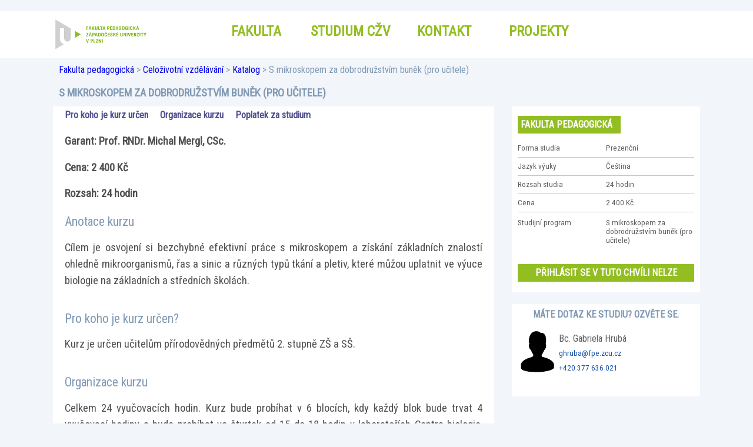

--- FILE ---
content_type: text/html; charset=UTF-8
request_url: https://pc.fpe.zcu.cz/index.php?obor/317/0
body_size: 1923
content:
﻿﻿﻿﻿﻿<!doctype html public "-//W3C//DTD XHTML 1.0 Transitional//EN" "http://www.w3.org/TR/xhtml1/DTD/xhtml1-transitional.dtd">
  <html xmlns="http://www.w3.org/1999/xhtml" xml:lang="cs" lang="cs"
    <head>
      <title>Celoživotní vzdělávání na Fakultě pedagogické ZČU</title>
      <meta http-equiv="Content-Type" content="text/html; charset=utf-8" />
      <meta name="viewport" content="width=device-width, viewport-fit=cover">
      <link href="_css/styl.css" rel="stylesheet" />
      <script src="_css/fce.js" type="text/javascript"></script>
      <link rel="preconnect" href="https://fonts.gstatic.com">
      <link href="https://fonts.googleapis.com/css2?family=Roboto+Condensed:wght@400&display=swap" rel="stylesheet">
    </head>
    <body>
          <div id="xmenu" class="menu hide" onclick="zobrazit_menu(event,'hide');">
            <div id="ymenu" class="menuL">
              <a href="https://www.fpe.zcu.cz/cs/"><p><span class="odkaz">Fakulta</span> <span class="dale">></span></p></a>
              <a href="index.php"><p><span class="odkaz">Studium CŽV</span> <span class="dale">></span></p></a>
              <a href="index.php?kontakt"><p><span class="odkaz">Kontakt</span> <span class="dale">></span></p></a>
              <a href="index.php?projekty"><p><span class="odkaz">Projekty</span> <span class="dale">></span></p></a>
              <div class="menuL1">
              </div>
            </div>
          </div>
      <div class="top">
        <div class="top1">
          <a href="http://fpe.zcu.cz"><div class="topLogo"></div></a>
          <div class="topMenuH" onclick="zobrazit_menu(event,'show');">&#x2630; menu</div>
          <div class="topMenu1">
            <a href="https://www.fpe.zcu.cz/cs"><p>Fakulta</p></a>
            <a href="index.php?katalog"><p>Studium CŽV</p></a>
            <a href="index.php?kontakt"><p>Kontakt</p></a>
          </div>
          <div class="topMenu2">
            <a href="index.php?projekty"><p>Projekty</p></a>
          </div>
        </div>
      </div>
    <div class="lista">
                    <a href="http://fpe.zcu.cz">Fakulta pedagogická</a> >
                    <a href="http://pc.fpe.zcu.cz">Celoživotní vzdělávání</a> >
                    <a href="http://pc.fpe.zcu.cz/index.php?katalog//">Katalog</a> >
                    S mikroskopem za dobrodružstvím buněk (pro učitele)
                  </div>
    <div class="nadpis"><h1>S mikroskopem za dobrodružstvím buněk (pro učitele)</h1></div>
      <div class="clanek">
        <div class="clanekL">
          <div class="clanek_text">
<a href="#PR">Pro koho je kurz určen</a>&nbsp;&nbsp;&nbsp;&nbsp;
<a href="#OS">Organizace kurzu</a>&nbsp;&nbsp;&nbsp;&nbsp;
<a href="#PS">Poplatek za studium</a>
<h4>Garant: Prof. RNDr. Michal Mergl, CSc.</h4><h4>Cena: 2 400 Kč</h4><h4>Rozsah: 24 hodin</h4><h2>Anotace kurzu</h2><p>Cílem je osvojení si bezchybné efektivní práce s mikroskopem a získání základních znalostí ohledně mikroorganismů, řas a sinic a různých typů tkání a pletiv, které můžou uplatnit ve výuce biologie na základních a středních školách.</p><a name="PR"></a><h2 id=\"PR\">Pro koho je kurz určen?</h2><p>Kurz je určen učitelům přírodovědných předmětů 2. stupně ZŠ a SŠ.</p><a name="OS"></a><h2 id=\"OS\">Organizace kurzu</h2><p>Celkem 24 vyučovacích hodin. Kurz bude probíhat v 6 blocích, kdy každý blok bude trvat 4 vyučovací hodiny a bude probíhat ve čtvrtek od 15 do 18 hodin v laboratořích Centra biologie, geověd a envigogiky, Chodské náměstí 1, Plzeň.</p><a name="PS"></a><h2 id=\"PS\">Poplatek za studium</h2><p>2 400 Kč</p>          </div>
          <div class="clanek_mezera"></div>
        </div>
        <div class="clanekP">
          <div class="clanek_info">
              <a href="http://fpe.zcu.cz"><h1>Fakulta pedagogická</h1></a>
              <div class="info">
                <div class="leva">Forma studia</div><div class="prava">Prezenční</div>
                <div class="leva">Jazyk výuky</div><div class="prava">Čeština</div>
                <div class="leva">Rozsah studia</div><div class="prava">24 hodin</div>
                <div class="leva">Cena</div><div class="prava">2 400 Kč</div>
                <div class="levaEnd">Studijní program</div><div class="pravaEnd">S mikroskopem za dobrodružstvím buněk (pro učitele)</div>
              </div>
            <div class="clanek_mezeraPR">
              &nbsp;
            </div>

<h2>Přihlásit se v tuto chvíli nelze</h2>          </div>
          <div class="clanek_mezeraP"></div>
          <div class="clanek_kontakt">
              <h3>Máte dotaz ke studiu? Ozvěte se.</h3>
                <div class="vizitka">
                  <div class="vizitka_img">
                    <img alt="logo" src="_img/default-user.png" />
                  </div>
                  <div class="vizitka_jmeno">
                    <p>Bc. Gabriela Hrubá<br/>
                    <a href="mailto:ghruba@fpe.zcu.cz ">ghruba@fpe.zcu.cz</a><br/>
                    <a href="tel:+420 377 636 021 ">+420 377 636 021</a></p>
                  </div>
                </div>
          </div>
        </div>
      </div>
      <div class="foot0"> </div>
      <div class="foot">
        <div class="foot1">
          <div class="foot1a">© FPE ZČU 1948-2025 - tento web nevyužívá soubory cookies</div>
          <div class="foot1b"><a href="http://pc.fpe.zcu.cz/admin">Správa webu</a></div>
        </div>
      </div>
    </body>
  </html>


--- FILE ---
content_type: text/css
request_url: https://pc.fpe.zcu.cz/_css/styl.css
body_size: 4283
content:
/****** prihlaska ******/
  form.prihlaska {padding:5px;}
      fieldset {clear:left; margin:0; padding:0; border:none}
      fieldset div.kratky {width:100%; margin-right:-1px}
	    fieldset div.dlouhy {width:100%; margin-right:-1px;}
      fieldset div input.kratky{width:136px; margin:2px 0}
	    fieldset div input.stredni{width:136px; margin:2px 0}
	    fieldset div input.dlouhy{width:136px;border:1px solid #000000; margin:2px 0}
      fieldset label.kratky {float:left; clear:left; width:8em}
  	  fieldset label.dlouhy {float:left; clear:left; width:8em}

 /****** /prihlaska ******/
 
  .login .export_nadpis {
    font-size:10pt;
    margin:0px;
    padding:0px;
    color:#93be22;
    background:#ffffff;

  }

  .ok{
    color: #000;
    background-color: #ffffff;
    border: 1px solid #000000;
  }
  .nok{
    color: #f00;
    background-color: #ffffff;
    border:1px solid #ff0000;
  }
  
  .uvodniP .export_text {
    font-size:10pt;
    margin:0px;
    padding:0px;
    color:#000000;
    background:#ffffff;
  }
  .uvodniP .export_text a{
    font-size:10pt;
  }
  .uvodniP .export_text a:hover{
    font-size:10pt;
  }
  .uvodniP .akt_leva{
    float:left;
    width:280px;
    font-size:10pt;
    margin:5px;
    padding:0px;
    color:#000000;
    background:#ffffff;
  }
  .uvodniP .sede{
    font-size:12pt;
    color:#aaaaaa;
    background:#ffffff;
  }
  .uvodniP .akt_leva p{
    font-size:10pt;
    margin:0px;
    padding-bottom:5px;
  }
  .uvodniP .akt_odkaz{
    font-size:12pt;
    margin:0px;
    padding:0px;
    color:#000000;
    background:#ffffff;
  }
  .uvodniP .akt_odkaz a{
    font-size:12pt;
  }
  .uvodniP .akt_odkaz a:hover{
    font-size:12pt;
  }
  .uvodniP .akt_popis{
    font-size:12pt;
  }
  .uvodniP .akt_program{
    font-size:12pt;
    color:#aaaaaa;
    background:#ffffff;
    padding-top:5px;
  }
  .uvodniP .akt_mezera{
    clear:both;
  }

  .clanek_text1 p{
    font-size:14pt;
    font-weight: 500;
    margin:0px;
    text-align:justify;
    padding-bottom:10px;
  }
  .clanek_text .sede{
    font-size:14pt;
    font-weight:bold;
    margin:0px;
    color:#aaaaaa;
    background:#ffffff;
  }
  .clanek_text1 ul{
    font-size:14pt;
    font-weight: 500;
    margin:0px;
    text-align:justify;
    padding-bottom:10px;
  }

  .clanek_text1 a{
    text-decoration:none;
    font-weight:normal;
  }
  .clanek_text1 a:hover{
    text-decoration:underline;
  }

  .clanek_text1{
    padding-left:20px;
    padding-top:5px;
    padding-right:20px;
    padding-bottom:5px;
    margin:0px;
    background-color: #ffffff;
    color:#505050;
  }

  .clanek_text .export_text {
    font-size:10pt;
    margin:0px;
    padding:0px;
    color:#000000;
    background:#ffffff;
  }
  .clanek_text .export_text a{
    font-size:10pt;
  }
  ul {
    margin:0px;
  }
  li{
    margin:0px;
  }

  .aktual{
    padding-left:20px;
    padding-top:5px;
    padding-right:20px;
    padding-bottom:5px;
    margin:0px;
    background-color: #ffffff;
    color:#505050;
  }
  .aktual p{
    font-size:12pt;
    border-bottom:1px dotted #aaaaaa;
    margin:0px;
    padding:5px;
  }
  .aktual .sede{
    color:#aaaaaa;
    background:#ffffff;
    margin:0px;
    padding:0px;
  }
  .aktual a{
    color: #505090;
    text-decoration:none;
    font-weight: 700;
  }
  .aktual a:hover{
    color: #505090;
    text-decoration:underline;
    font-weight: 700;
  }
  .clanek_text .export_text a:hover{
    font-size:10pt;
  }
  .clanek_text .akt_leva{
    float:left;
    width:280px;
    font-size:12pt;
    margin:5px;
    padding:0px;
  }
  .clanek_text .akt_leva p{
    font-size:12pt;
    margin:0px;
    padding:0px;
    text-align:justify;
  }
  .clanek_text .akt_odkaz{
    font-size:8pt;
    margin:0px;
    padding:0px;
  }
  .clanek_text .akt_odkaz a{
    font-size:10pt;
  }
  .clanek_text .akt_odkaz a:hover{
    font-size:10pt;
  }
  .clanek_text .akt_popis{
    font-size:10pt;
  }
  .clanek_text .akt_program{
    font-size:10pt;
    color:#aaaaaa;
    background:#ffffff;
    padding-top:3px;
  }
  .clanek_text .akt_mezera{
    clear:both;
  }
 
 /********************* uvodni obrazovka CZV ******************/
  .formular{
    color:#000000;
    background:#eeeeee;
    padding:5px;
  }
  .formular hr{
    border:1px dotted  #aaaaaa
  }
 .formular h3{
    padding:0px;
    margin:0px;
    font-size:10pt;
  }
  .login p a{
    font-size:10pt;
    font-weight:normal;
    color:#0000ff;
    background:#ffffff;
    text-decoration:none;
    padding:0px;
    margin:0px;
  }
  .login p a:hover{
    font-size:10pt;
    font-weight:normal;
    padding:0px;
    margin:0px;
    color:#0000ff;
    background:#ffffff;
    text-decoration:underline;
  }
  
  .formularT{
    color:#ffffff;
    background:#93be22;
    border: 1px solid #93be22;
    text-align:left;
    font-size:10pt;
    font-weight:normal;
    margin:0px;
    padding:0px;
    border-radius:5px 5px 5px 5px;
    box-shadow: 3px 3px 0px 0px #e0e0e0;
  }
  .formularT .zahlavi{
    font-weight:bold;
    color:#ffffff;
    background:#93be22;
    padding:05px;
    border: 1px solid #909090;
    border-radius:5px 5px 5px 5px;
  }
  .formularT .radek1{
    color:#000000;
    background:#cccccc;
    padding:05px;
    border: 1px solid #909090;
    border-radius:5px 5px 5px 5px;
  }
  .formularT .radek1C{
    color:#ff7070;
    background:#cccccc;
    text-align:right;
    padding:05px;
    border: 1px solid #909090;
    border-radius:5px 5px 5px 5px;
  }
  .formularT .radek1CT{
    color:#ff0000;
    background:#cccccc;
    font-weight:bold;
    text-align:right;
    padding:05px;
    border: 1px solid #909090;
    border-radius:5px 5px 5px 5px;
  }
  .formularT .radek1S{
    color:#a0a0a0;
    background:#cccccc;
    text-align:right;
    padding:05px;
    border: 1px solid #909090;
    border-radius:5px 5px 5px 5px;
  }
  .formularT .radek1 a{
    font-size:10pt;
    font-weight:normal;
    color:#0000ff;
    background:#cccccc;
    text-decoration:none;
  }
  .formularT .radek1 a:hover{
    font-size:10pt;
    font-weight:normal;
    color:#0000ff;
    background:#cccccc;
    text-decoration:underline;
  }
  .formularT .radek2{
    color:#000000;
    background:#ffffff;
    padding:05px;
    border: 1px solid #909090;
    border-radius:5px 5px 5px 5px;
  }
  .formularT .radek2C{
    color:#ff7070;
    background:#ffffff;
    text-align:right;
    padding:05px;
    border: 1px solid #909090;
    border-radius:5px 5px 5px 5px;
  }
  .formularT .radek2CT{
    color:#ff0000;
    background:#ffffff;
    text-align:right;
    font-weight:bold;
    padding:05px;
    border: 1px solid #909090;
    border-radius:5px 5px 5px 5px;
  }
  .formularT .radek2S{
    color:#a0a0a0;
    background:#ffffff;
    text-align:right;
    padding:05px;
    border: 1px solid #909090;
    border-radius:5px 5px 5px 5px;
  }
  .formularT .radek2 a{
    font-size:10pt;
    font-weight:normal;
    color:#0000ff;
    background:#ffffff;
    text-decoration:none;
  }
  .formularT .radek2 a:hover{
    font-size:10pt;
    font-weight:normal;
    color:#0000ff;
    background:#ffffff;
    text-decoration:underline;
  }
  
  .tucne{
    font-weight:bold;
  }
  .sede{
    font-weight:bold;
    color: #aaaaaa;
    background-color: #ffffff;
  }
  .sedy{
    color: #000000;
    background-color: #ffffff;
  }
  .zluty{
    color: #ffffff;
    background-color: #93be22;
  }
  fieldset div.dlouhy a{
    color: #0000ff;
    font-weight:normal;
    font-size: 12pt;
  }
  fieldset div.dlouhy a:hover{
    color: #0000ff;
    font-weight:normal;
    font-size: 12pt;
  }
  .velke{
    text-transform: uppercase;
    font-size:34pt;
    font-weight: 100;
    background-color: #ffffff;
    color:#8099b4;
    margin:0px;
  }
  .oborL{
    float:left;
    margin:5px;
    width:300px;
  }
  .oborP{
    float:left;
    width:300px;
    padding:5px;
    text-transform: uppercase;
    font-weight: 550;
    font-size:10pt;
    text-align:justify;
  }
  .oborP p{
    float:left;
    margin:0px 5px 15px 0px;
  }

  .fakulta{
     background-color: #93be22;
     color:#ffffff;
     padding:5px;
  }
  .ostatni{
     background-color: #8099b4;
     color:#ffffff;
     padding:5px;
  }

  .oborN{
    clear:both;
  }

  .lista{
    display:none;
  }
  .uvodni{
    position:relative;
    width:100%;
    font-size:11pt;
    font-weight: 300;
  }
  .uvodniL{
    position:relative;
    width:100%;
    background-color: #f2f5fa;
    color:#8099b4;
    display:none;
  }
  .uvodniP{
    position:relative;
    width:100%;
    background-color: #ffffff;
    color:#000000;
    padding:5px;
    text-align:justify;
  }
  .uvodniP a{
    background-color: #ffffff;
    color:#505090;
    font-size: 12pt;
    line-height: 20px;
    text-decoration:none;
    font-weight: 600;
  }
  .uvodniP a:hover{
    text-decoration:underline;
  }
  .uvodniP h1{
    font-size:20pt;
    font-weight: 500;
    background-color: #ffffff;
    color:#8099b4;
    text-transform: uppercase;
  }
  hr{
    border:0px solid #a0a0a0;
    border-top:1px solid #dddddd;
  }
  .volba{
    background-color: #f2f5fa;
    color:#505090;
    position:relative;
    width:100%;
    text-align:center;
    clear:both;
    font-size: 20px;
    line-height: 44px;
    font-weight: 700;
    text-transform: uppercase;
    padding-bottom:20px;
  }

  .volba p{
    margin:auto;
    width:360px;
    background-color: #93be22;
    color:#ffffff;
    
    
  }
  .volba option{
    background-color: #93be22;
    color:#ffffff;
    font-size: 14px;
    font-weight: 700;

  }
  .volba select{
    background-color: #ffffff;
    color:#93be22;
    font-size: 14px;
    font-weight: 700;

  }

  /******************** clanek ****************/
  .upoutavka{
    position:relative;
    background-color: #ffffff;
    color:#8099b4;
    font-size:14pt;
    width:100%;
  }
  .upoutavka img{
    position:relative;
    width:100%;
    height:auto;
  }
  .up_text1{
    display:none;
  }
  .up_text1p{
    display:none;
  }
  .up_text2{
    display:none;
  }
  .up_text2p{
    display:none;
  }
  .up_text{
    position:absolute;
    top:20px;
    left:5px;
    width:255px;
    height:20px;
    background-color: #ffffff;
    color:#8099b4;
    text-transform: uppercase;
    font-size:12pt;
    font-weight: 300;
    padding:10px;
  }
  .up_odkaz p{
    text-transform: uppercase;
    font-size:10pt;
    font-weight: 600;
    padding:10px;
    position:absolute;
    top:46px;
    left:130px;
    width:130px;
    height:15px;
    text-decoration:none;
    background-color: #93be22;
    color:#ffffff;
  }
  .up_odkaz p:hover{
    text-decoration:none;
    background-color:#ffffff;
    color:#93be22;
  }

  .up_odkazp p{
    text-transform: uppercase;
    font-size:9pt;
    font-weight: 600;
    padding:10px;
    position:absolute;
    top:46px;
    left:130px;
    width:130px;
    height:15px;
    text-decoration:none;
    background-color: #93be22;
    color:#ffffff;
  }
  .up_odkazp p:hover{
    text-decoration:none;
    background-color:#ffffff;
    color:#93be22;
  }

  .nadpis{
    width:100%;
    padding-left:20px;
    text-transform: uppercase;
    font-size:7pt;
    font-weight: 100;
    background-color: #f2f5fa;
    color:#8099b4;
    clear:both;
  }

  .clanek{
    width:100%;
  }
  .clanekL{
    position:relative;
    width:100%;
    background-color: #ffffff;
    color:#000000;
  }
  .clanek_text{
    padding-left:20px;
    padding-top:5px;
    padding-right:20px;
    padding-bottom:5px;
    margin:0px;
    background-color: #ffffff;
    color:#505050;
  }

  .clanek_text .error{
    background-color: #ffffff;
    color:#ff0000;
    border:1px solid #ff0000;
    padding:5px;
  }
  .clanek_text .odeslano{
    background-color: #ffffff;
    color:#000000;
    border:1px solid #000000;
    padding:5px;
    font-weight:600;
  }
  
  .clanek_text p{
    font-size:14pt;
    font-weight: 0;
    margin:0px;
    line-height: 28px;
    text-align:justify;
    padding-bottom:20px;
  }
  .clanek_text h2{
    color: #8099b4;
    font-size:16pt;
    font-weight: 550;
  }
  .clanek_text h4{
    color: #505050;
    font-size: 14pt;
    font-weight: 700;
    line-height: 20px;
  }
  .clanek_text h3{
    color: #505050;
    font-size: 14pt;
    font-weight: 700;
  }

  .clanek_text a{
    color: #505090;
    text-decoration:none;
    font-weight: 700;
  }
  .clanek_text a:hover{
    color: #505090;
    text-decoration:underline;
    font-weight: 700;
  }

  .clanek_text .entry{
     position:relative;
     border:0px solid #000000;
     padding:10px;
     background-color: #ffffff;
     color:#000000;
   }
.clanek_text .entry h1{
    color: #8099b4;
    font-size: 22px;
    line-height: 28px;
    text-transform: uppercase;
}
.clanek_text .entry h2{
    color: #8099b4;
    font-size: 17px;
    font-weight: 700;
}
.clanek_text .entry h4{
    color: #505050;
    font-size: 17px;
    line-height: 17px;
    font-weight: 700;
}
.clanek_text .entry a{
    color: #505090;
    font-size: 17px;
    line-height: 22px;
    text-decoration:none;
    font-weight: 700;
}
.clanek_text .entry a:hover{
    color: #505090;
    font-size: 17px;
    line-height: 22px;
    text-decoration:underline;
    font-weight: 700;
}

  .clanekP{
    position:relative;
    width:100%;
    background-color: #ffffff;
    color:#000000;
  }
  .clanek_info{
    padding-left:10px;
    padding-right:10px;
    padding-top:5px;
    padding-bottom:5px;
  }
  .clanek_info .cervene{
    background-color: #ffffff;
    color:#ff0000;
  }
  .clanek_text .cervene{
    background-color: #ffffff;
    color:#ff0000;
  }
  .clanek_kontakt{
    position:relative;
    padding-top:5px;
    padding-bottom:20px;
    text-align:center;
    background-color: #ffffff;
    color:#000000;
    border:0px solid #c2c5ca;
  }
  .clanek_mezera{
    width:100%;
    background-color: #f2f5fa;
    color:#000000;
    height:20px;
    border:0px solid #ff0000;
    clear:both;
  }
  .clanek_mezeraP{
    width:100%;
    background-color: #f2f5fa;
    color:#000000;
    height:20px;
    clear:both;
  }

  .clanek_info img{
    float:left;
    padding-right:10px;
  }

  .clanek_info p{
    font-weight: 550;
    font-size:12pt;
     background-color: #ffffff;
    color:#505050;
  }
  .clanek_info a{
    text-decoration:none;
    background-color: #ffffff;
      color:#505090;
  }
  .clanek_info a:hover{
    background-color: #ffffff;
      color:#505090;
    text-decoration:none;
  }
  .clanek_info p a:hover{
    background-color: #ffffff;
    color:#505090;
    text-decoration:underline;
  }
  
  .clanek_info h1{
     background-color: #93be22;
     color:#ffffff;
     font-size:12pt;
     width:165px;
     padding:0px 5px 0px 5px;
     font-weight: 700;
     line-height: 30px;
     text-transform: uppercase;
  }
  .clanek_info h1:hover{
     background-color: #539e02;
     color:#ffffff;
  }
  .clanek_info h2{
     background-color: #93be22;
     color:#ffffff;
     font-size:12pt;
     text-align:center;
     padding:0px 5px 0px 5px;
     font-weight: 700;
     line-height: 30px;
     text-transform: uppercase;
  }
  .clanek_info h2:hover{
     background-color: #539e02;
     color:#ffffff;
  }
  .clanek_info .leva{
    background-color: #ffffff;
    color:#5f5f5f;
    font-size:10pt;
    font-weight: 100;
    line-height: 30px;
    width:50%;
    float:left;
    border-bottom:1px solid #c2c5ca;
  }
  .clanek_info .levaEnd{
    background-color: #ffffff;
    color:#5f5f5f;
    font-size:10pt;
    font-weight: 100;
    line-height: 15px;
    padding-top:10px;
    width:50%;
    float:left;
   border-bottom:0px solid #c2c5ca;
}
  .clanek_info .levaC{
    background-color: #ffffff;
    color:#5f5f5f;
    font-size:10pt;
    font-weight: 100;
    line-height: 15px;
    padding-top:10px;
    padding-bottom:10px;
    width:50%;
    height:35px;
    float:left;
   border-bottom:1px solid #c2c5ca;
}
  .clanek_info .pravaC{
    background-color: #ffffff;
    color:#5f5f5f;
    font-size:10pt;
    font-weight: bold;
    line-height: 15px;
    padding-top:10px;
    padding-bottom:10px;
    width:50%;
    height:35px;
    float:left;
   border-bottom:1px solid #c2c5ca;
}
  .clanek_info .prava{
   background-color: #ffffff;
   color:#5f5f5f;
   font-size:10pt;
   font-weight: 100;
   line-height: 30px;
   width:50%;
   float:left;
   border-bottom:1px solid #c2c5ca;
}
  .clanek_info .pravaEnd{
   background-color: #ffffff;
   color:#5f5f5f;
   font-size:10pt;
   font-weight: 100;
    padding-top:10px;
   line-height: 15px;
   width:50%;
   float:left;
}
  .clanek_info .mezera_PR{
   background-color: #ffffff;
   color:#5f5f5f;
   font-size:10pt;
   font-weight: 100;
   line-height: 30px;
   width:50%;
   float:left;
}
  .clanekP H3{
      background-color: #ffffff;
      color: #8099b4;
      font-size:12pt;
      font-weight: 600;
      line-height: 25px;
      text-transform: uppercase;
      margin:0px;
      text-align:center;
      clear:both;
    }
    .clanekP .vizitka{
      background-color: #ffffff;
      color:#5f5f5f;
      width:300px;
      margin:auto;
      padding-top:0px;
      border:0px solid #c2c5ca;
      clear:both;
    }
    .clanekP .vizitka a{
      background-color: #ffffff;
      color:#1752aa;
      text-decoration:none;
      font-size:10pt;
    }
    .clanekP .vizitka a:hover{
      text-decoration:underline;
    }
    .clanekP .vizitka_img {
       float:left;
    }
    .clanekP .vizitka_img img{
      height:70px;
    }
    .clanekP .vizitka_jmeno p{
      background-color: #ffffff;
      color:#5f5f5f;
      font-size:12pt;
      font-weight: 100;
      text-align:left;
      line-height: 25px;
    }

/******************* menu *******************/
  .show{
    display:block;
  }
  .hide{
    display:none;
  }
  .pruhledne{
    position:fixed;
    height:100%;
    background-color: rgba(0,0,0,0);
    z-index:1;
  }
  .menu{
    position:fixed;
    height:100%;
    width:100%;
    background-color: rgba(0,0,0,0.3);
    z-index:1;
  }
  .menuL{
    position:relative;
    background-color: #ffffff;
    color: #000000;
    height:100%;
    width:300px;
    padding-top:20px;
    float:left;
    border:0px solid #ff0000;
    animation: 0.3s prijezd_menu linear;
  }
  .menuP{
    border:0px solid #0000ff;
    height:100%;
    width:65%;
    background-color: rgba(0,0,0,0.3);
    float:left;
  }
  .menuL a{
    text-decoration:none;
  }
  .menuL .dale{
    text-transform: uppercase;
    font-weight: 700;
    font-size:18pt;
    text-align:right;
    color:#0000aa;
  }
  .menuL p .odkaz{
    padding-left:20px;
    position:relative;
    width:250px;
    float:left;
  }
  .menuL p{
    position:relative;
    border:0px solid #000000;
    text-align:left;
    background-color: #ffffff;
    color:#93be22;
    font-size:14pt;
    border:0px solid #000000;
    text-decoration:none;
    text-transform: uppercase;
    font-weight: 300;
    line-height: 40px;
    margin:0px;
  }
  .menuL p:hover{
    background-color:#93be22;
    color:#ffffff;
    text-decoration:none;
  }
  .menuL1 {

    padding-top:20px;
    padding-left:20px;
  }
  .menuL1 p{
    text-align:left;
    background-color: #ffffff;
    color:#0000aa;
    font-size:12pt;
    border:0px solid #000000;
    text-decoration:none;
    font-weight: 300;
    line-height: 30px;
    margin:0px;
    text-transform:none;
  }
  .menuL1 p:hover{
    background-color:#ffffff;
    color:#0000aa;
    text-decoration:underline;
  }
  @keyframes prijezd_menu {
     0% {margin-left:-300px;}
     100%{margin-left:0px;}
  }


 /******************horni menu***************/
  .top {
    position:relative;
    background-color: #ffffff;
    color:#000000;
    width:100%;
    height: 60px;
    margin:auto;
    padding:0px;
  }
  .top1 {
    position:relative;
    background-color: #ffffff;
    color:#000000;
    width:100%;
    height: 60px;
    border:0px solid #0000ff;
    margin:auto;
    padding:0px;
  }
  .topLogo {
    position:relative;
    background-color: #ffffff;
    color:#000000;
    width:140px;
    height: 48px;
    border:0px solid #000000;
    margin-top:10px;
    padding:0px;
    background-size: 140px 48px;
    background-image:URL("FPE_cmyk.png");
    float:left;
    animation: pulzM 0.4s;
  }
  @keyframes pulzP {
    from {transform: scale(0.8);}
    to {transform: scale(1);}
  }
  @keyframes pulzM {
    from {transform: scale(1.2);}
    to {transform: scale(1);}
  }

  .topMenu1{
    display:none;
  }
  .topMenu2{
    display:none;
  }
  .topMenuH{
     display:inline;
     position:relative;
     background-color: #ffffff;
     color:#0000a0;
     font-size:12pt;
     padding-top:25px;
     padding-right:20px;
     font-weight:bold;
     border:0px solid #ff0000;
     float:right;
     text-transform: uppercase;
   }
  .topMenuH:hover{
    cursor:pointer;
   }
   .topEnd{
     clear:both;
   }

    /********* zapati *************/

     .foot0 {
        display:block;
        background: #f2f5fa;
        color: #000000;
	      width:100%;
	      height:20px;
	      clear:both ;
        border: 0px solid #000000;
     }

   .foot {
     position:relative;
     background: #93be22;
     color: #000000;
	   font-size:12px;
	   text-align:center;
	   width:100%;
	   height:70px;
	   clear:both ;
	   margin-top:0px;
   }
   .foot a{
     text-decoration: none;
     color: #ffffff;
     background: #93be22;
    }
   .foot a:hover{
     text-decoration:underline;
     color: #ffffff;
     background: #93be22;
     clear:both;
    }

    .foot1{
      position:relative;
      width:100%;
    }

   .foot1a {
     padding-top:15px;
     text-align:center;
     color: #ffffff;
     background: #93be22;
   }
   .foot1b {
     padding-top:15px;
     text-align:center;
     color: #ffffff;
     background: #93be22;
   }

  @media screen and (min-width:870px) {

  form.prihlaska {padding:1.5em 2em 0.5em 1em;}
      fieldset {clear:left; margin:0; padding:0; border:none}
      fieldset div.kratky {float:left; width:50%; margin-right:-1px}
	    fieldset div.dlouhy {float:left; width:100%; margin-right:-1px}
      fieldset div input.kratky{width:236px; margin:2px 0}
	    fieldset div input.stredni{width:716px; margin:2px 0}
	    fieldset div input.dlouhy{width:716px; margin:2px 0}
      fieldset label.kratky {float:left; clear:left; width:8em}
  	  fieldset label.dlouhy {float:left; clear:left; width:8em}



  .clanek_text .akt_leva{
    width:330px;
  }

  .uvodniP .akt_leva{
    width:400px;
  }

  .oborL{
    float:left;
    margin:5px;
    width:300px;
  }
  .oborP{
    float:left;
    width:450px;
    padding:5px;
    text-transform: uppercase;
    font-weight: 550;
    font-size:10pt;
  }
    .lista{
      display:block;
      width:100%;
      height:25px;
      padding-left:20px;
      padding-top:10px;
      background-color: #f2f5fa;
      color:#8099b4;
    }
    .lista a{
      text-decoration:none;
    }
    .lista a:hover{
      text-decoration:underline;
    }
  
    .up_text{
    position:absolute;
    top:80px;
    left:20px;
    width:380px;
    height:30px;
    background-color: #ffffff;
    color:#8099b4;
    text-transform: uppercase;
    font-size:18pt;
    font-weight: 300;
    padding:10px;
  }
  .up_odkaz p{
    text-transform: uppercase;
    font-size:16pt;
    font-weight: 600;
    padding:10px;
    position:absolute;
    top:109px;
    left:195px;
    width:205px;
    height:25px;
    text-decoration:none;
    background-color: #93be22;
    color:#ffffff;
  }
  .up_odkaz p:hover{
    text-decoration:none;
    background-color:#ffffff;
    color:#93be22;
  }
  .up_odkazp p{
    text-transform: uppercase;
    font-size:14pt;
    font-weight: 600;
    padding:10px;
    position:absolute;
    top:109px;
    left:195px;
    width:205px;
    height:25px;
    text-decoration:none;
    background-color: #93be22;
    color:#ffffff;
  }
  .up_odkazp p:hover{
    text-decoration:none;
    background-color:#ffffff;
    color:#93be22;
  }
  
    .top {
       width:100%;
       height: 80px;
    }
    .top1 {
       width:100%;
       height: 80px;
       
    }
    .topLogo {
     width:175px;
      height: 60px;
      background-size: 175px 60px;
      animation: pulzP 0.4s;
    }
    .topMenu1{
       display:block;
       position:relative;
       background-color: #ffffff;
       color:#000000;
       padding-left:100px;
       padding-top:0px;
       border:0px solid #ff0000;
       height:80px;
       float:left;

     }
     .topMenu1 p{
        position:relative;
        width:150px;
        height: 30px;
        float:left;
        text-align:center;
        background-color: #ffffff;
        color:#93be22;
        font-size:18pt;
        text-decoration:none;
        text-transform: uppercase;
        font-weight: 900;
       border:0px solid #0000ff;
       padding:5px;
       margin-top:15px;
     }
     .topMenu1 p:hover{
       background-color: #93be22;
       color:#ffffff;
       text-decoration:none;
     }

     .foot {
       background: #93be22;
       color: #000000;
  	   font-size:12px;
	     width:100%;
	     height:40px;
	     clear:both;
     }
     .foot1 {
       position:relative;
	     width:100%;
	     margin:auto;
	     height:40px;
     }

     .foot1a {
	     text-align:left;
       padding-left:20px;
	     float:left;
	     width:30%;
     }
     .foot1b {
  	   text-align:right;
       padding-right:20px;
	     width:20%;
	     float:right;
     }
  }
  @media screen and (min-width: 1150px) {  /*1150*/

  /****** prihlaska ******/
  form.prihlaska {padding:1.5em 2em 0.5em 1em;}
      fieldset {clear:left; margin:0; padding:0; border:none}
      fieldset div.kratky {float:left; width:50%; margin-right:-1px}
	    fieldset div.dlouhy {float:left; width:100%; margin-right:-1px}
      fieldset div input.kratky{width:236px; margin:2px 0}
	    fieldset div input.stredni{width:570px; margin:2px 0}
	    fieldset div input.dlouhy{width:570px; margin:2px 0}
      fieldset label.kratky {float:left; clear:left; width:8em}
  	  fieldset label.dlouhy {float:left; clear:left; width:13.5em}
 /****** /prihlaska ******/
 
    .volba{
      display:none;
    }

  .oborL{
    float:left;
    margin:5px;
    width:450px;
  }
  .oborP{
    float:left;
    width:350px;
    padding:5px;
    text-transform: uppercase;
    font-weight: 550;
    font-size:10pt;
  }
  
    .lista{
      display:block;
      width:1100px;
      height:25px;
      padding-left:20px;
      padding-top:10px;
      margin:auto;
      background-color: #f2f5fa;
      color:#8099b4;
    }

  /************* uvodni obrazek *******/
  .up_text1{
    display:block;
    position:absolute;
    top:80px;
    left:20px;
    width:480px;
    height:90px;
    background-color: #93be22;
    color:#ffffff;
    text-transform: uppercase;
    font-size:30pt;
    font-weight: 900;
    padding:10px;
  }
  .up_text1p{
    display:block;
    position:absolute;
    top:80px;
    left:20px;
    width:480px;
    height:90px;
    background-color: #93be22;
    color:#ffffff;
    text-transform: uppercase;
    font-size:28pt;
    font-weight: 700;
    padding:10px;
  }
  .up_text2{
    display:block;
    display:block;
    position:absolute;
    top:190px;
    left:20px;
    width:480px;
    height:80px;
    background-color: #ffffff;
    color:#505050;
    font-size:16pt;
    font-weight: 400;
    padding:10px;
  }
  .up_text2p{
    display:block;
    position:absolute;
    top:190px;
    left:20px;
    width:480px;
    height:80px;
    background-color: #ffffff;
    color:#505050;
    font-size:14pt;
    font-weight: 400;
    padding:10px;
  }
  .up_text{
    display:none;
  }
  .up_odkaz p{
    text-transform: uppercase;
    font-size:16pt;
    font-weight: 600;
    padding:10px;
    position:absolute;
    top:268px;
    left:295px;
    width:205px;
    height:25px;
    text-decoration:none;
    background-color: #93be22;
    color:#ffffff;
  }
  .up_odkazp p{
    text-transform: uppercase;
    font-size:14pt;
    font-weight: 400;
    padding:10px;
    position:absolute;
    top:268px;
    left:295px;
    width:205px;
    height:25px;
    text-decoration:none;
    background-color: #93be22;
    color:#ffffff;
  }

    /******************** uvodni obrazovka CZV ****************/
  .uvodni{
    margin:auto;
    width:1100px;
  }
  .uvodniL{
    width:200px;
    background-color: #f2f5fa;
    color:#8099b4;
    display:block;
    float:left;
    padding-left:10px;
    padding-right:10px;
  }
  .uvodniL h3{
    color: #505090;
    background-color: #f2f5fa;
    font-size: 14px;
    line-height: 14px;
    font-weight: 700;
    text-transform: uppercase;
  }
  .uvodniL p{
   background-color: #f2f5fa;
   color:#505050;
   border:0px solid #000000;
   margin:0px;
   padding:0px;
   line-height: 22px;

}
  .uvodniP{
    width:860px;
    background-color: #ffffff;
    color:#000000;
    float:left;
    padding-left:10px;
    padding-right:10px;
  }
  .uvodniP .sede{
    background-color: #ffffff;
    color:#aaaaaa;
    font-weight:bold;
  }

    /******************** uvodni obrazovka CZV ****************/

    /******************** clanek ****************/
    .nadpis{
      width:1100px;
      margin:auto;
    }

    .clanek{
      position:relative;
      width:1100px;
      margin:auto;
      height:auto;
      padding:0px;
      border:0px solid #0000ff;
    }
    .clanekL{
      width:750px;
      border:0px solid #ff0000;
      float:left;
    }
    .clanekP{
      width:320px;
      border:0px solid #ff0000;
      float:right;
    }
    
    .topMenuH{
      display:none;
    }
    .top1 {
       width:1120px;
       height: 80px;
       border:0px solid #ff0000;
    }
    .topMenu2{
      display:block;
      position:relative;
      background-color: #ffffff;
      color:#000000;
      padding-top:0px;
      padding-left:0px;
      border:0px solid #ff0000;
      float:left;
        text-align:left;
    }
     .topMenu2 p{
        position:relative;
        width:150px;
        height: 30px;
        float:left;
        text-align:center;
        background-color: #ffffff;
        color:#93be22;
        font-size:18pt;
        text-decoration:none;
        text-transform: uppercase;
        font-weight: 900;
       border:0px solid #0000ff;
       padding:5px;
       margin-top:15px;
     }
     .topMenu2 p:hover{
       background-color: #93be22;
       color:#ffffff;
       text-decoration:none;
     }
     .foot1{
       display:block;
       width:1120px;
       margin:auto;
       border:0px solid #ff0000;
     }
     
  }

/********************* telo ****************/
  body{
    margin:0px;
    padding:0px;
    color: #000000;
    background-color: #f2f5fa;
    font: 15px;
    font-family: 'Roboto Condensed', sans-serif;
    text-decoration:none;
    font-weight: 550;
    height:100%;
    border: 0px solid #428e10;
  }




    /********* /zapati *************/

  #nahledy a{
    height:50px;
    width:50px;
    border:0px solid #2378d2;
    margin:2px;
    float:left;
  }

  .obr{
    height:50px;
    width:50px;
  }
  .obroznac{
    height:48px;
    width:48px;
    border:2px solid #ff0000;
  }
  .resetk{
    clear:both;
    text-align:left;
    padding-top:5px;
    padding-left:15px;
    padding-right:15px;
      font-size:10pt;
      font-weight: 100;
      text-align:left;
  }
  .reset{
    clear:both;
    text-align:left;
    padding-top:5px;
    padding-left:15px;
    padding-right:15px;
      font-size:12pt;
      font-weight: 100;
      text-align:left;
  }
  .zaobli{
    border-radius:70px;
  }

--- FILE ---
content_type: application/javascript
request_url: https://pc.fpe.zcu.cz/_css/fce.js
body_size: 1438
content:
  function oznac(co,nazev,pocet){
    styl='obroznac';
    if (document.getElementsByName(co)[0].className=='obroznac') styl='obr';
    for(i=0;i<pocet;i++){
      document.getElementsByName(i)[0].className='obr';
    }
    document.getElementsByName(co)[0].className=styl;
    if (styl=='obr') {
      document.getElementById('obr').value='0';
    }else document.getElementById('obr').value=nazev;
  }
  

  function zobrazit_menu(e,stav){
    var souradnice = getPosition(e);
    if (stav=="show"){
      document.getElementById('xmenu').className="menu "+stav;
    }else{
      if (souradnice.x>300) {
        document.getElementById('xmenu').className="pruhledne ";
        var id = null;
        var elem=document.getElementById('ymenu');
        var pos=0;
        id = setInterval(frame, 1);
        function frame() {
          if (pos == -300) {
             clearInterval(id);
             document.getElementById('xmenu').className="menu "+stav;
             elem.style.left="0px";
          } else {
            pos=pos-20;
            elem.style.left = pos + "px";
          }
        }
      }
    }
  }
  
  function getPosition(e) {
    e = e || window.event;
    var cursor = {x:0, y:0};

    if (e.pageX || e.pageY) {
        cursor.x = e.pageX;
        cursor.y = e.pageY;
    }
    else {
        cursor.x = e.clientX +
            (document.documentElement.scrollLeft ||
            document.body.scrollLeft) -
            document.documentElement.clientLeft;
        cursor.y = e.clientY +
            (document.documentElement.scrollTop ||
            document.body.scrollTop) -
            document.documentElement.clientTop;
    }
    return cursor;
  }


  function check_datum(datum){
    p_mesic=[31,29,31,30,31,30,31,31,30,31,30,31];
    p_rc=(datum);
    je_cislo=true;
    if (p_rc.length==10) {
      if ((p_rc.charAt(0)<'0') || (p_rc.charAt(0)>'9')) je_cislo=false;
      if ((p_rc.charAt(1)<'0') || (p_rc.charAt(1)>'9')) je_cislo=false;
      if (p_rc.charAt(2)!='.') je_cislo=false;
      if ((p_rc.charAt(3)<'0') || (p_rc.charAt(3)>'9')) je_cislo=false;
      if ((p_rc.charAt(4)<'0') || (p_rc.charAt(4)>'9')) je_cislo=false;
      if (p_rc.charAt(5)!='.') je_cislo=false;
      if ((p_rc.charAt(6)<'0') || (p_rc.charAt(6)>'9')) je_cislo=false;
      if ((p_rc.charAt(7)<'0') || (p_rc.charAt(7)>'9')) je_cislo=false;
      if ((p_rc.charAt(8)<'0') || (p_rc.charAt(8)>'9')) je_cislo=false;
      if ((p_rc.charAt(9)<'0') || (p_rc.charAt(9)>'9')) je_cislo=false;
      if (je_cislo){
        rok=(p_rc.charAt(6)+p_rc.charAt(7)+p_rc.charAt(8)+p_rc.charAt(9));
        if ((rok<1948) || (rok>2100)) je_cislo=false;
        mesic=(p_rc.charAt(3)+p_rc.charAt(4));
        if ((mesic<1) || (mesic>12)) je_cislo=false;
        den=(p_rc.charAt(0)+p_rc.charAt(1));
        if ((den<1) || (den>p_mesic[mesic-1])) je_cislo=false;
        zbytek=rok%4;
        if ((mesic==2) && (zbytek!=0)  && (den==29)) je_cislo=false;
      }
    }else je_cislo=false;
    return (je_cislo);
  }
  
  function check_form(){
    ok=true;
    vek17=false;
    if (document.getElementById('jmeno').value=='') {
      ok=false;
      document.getElementById('jmeno').className='kratky nok';
    }else document.getElementById('jmeno').className='kratky ok';
    if (document.getElementById('prijmeni').value=='') {
      ok=false;
      document.getElementById('prijmeni').className='kratky nok';
    }else document.getElementById('prijmeni').className='kratky ok';
    if (!check_datum(document.getElementById('datumnarozeni').value)){
      ok=false;
      document.getElementById('datumnarozeni').className='kratky nok';
    }else{
      document.getElementById('datumnarozeni').className='kratky ok';
      datum=document.getElementById('datumnarozeni').value.split('.');
      //  if (datum[2]<GetRok()-18) document.getElementById('datumnarozeni').className='kratky nok';
      aktual=new Date();
      with (aktual){
        mes=getMonth();
        den=getDate();
        if (document.all) rok = getYear()
        else rok = getYear() + 1900;
      }
      if (datum[2]>(rok-18)) vek17=true; //mene nez 18
      if (datum[2]==(rok-18)){
        if (datum[1]>(mes+1)) vek17=true;
        if (datum[1]==(mes+1)){
          if (datum[0]>den) vek17=true;
        }
      }
      if (vek17) {
        document.getElementById('nazevorganizace').disabled=false;
        if (document.getElementById('nazevorganizace').value=='') {
          ok=false;
          document.getElementById('nazevorganizace').className='stredni nok';
        }else document.getElementById('nazevorganizace').className='stredni ok';
        document.getElementById('adresapsc').disabled=false;
        if (document.getElementById('adresapsc').value=='') {
          ok=false;
          document.getElementById('adresapsc').className='stredni nok';
        }else document.getElementById('adresapsc').className='stredni ok';
      }else{
        document.getElementById('nazevorganizace').className='stredni ok';
        document.getElementById('adresapsc').className='stredni ok';
        document.getElementById('nazevorganizace').disabled=true;
        document.getElementById('adresapsc').disabled=true;
        document.getElementById('nazevorganizace').value="";
        document.getElementById('adresapsc').value="";
      }
    }
    if (document.getElementById('email').value=='') {
      ok=false;
      document.getElementById('email').className='kratky nok';
    }else document.getElementById('email').className='kratky ok';

    if (document.getElementById('TBulice').value=='') {
      ok=false;
      document.getElementById('TBulice').className='kratky nok';
    }else document.getElementById('TBulice').className='kratky ok';

    if (document.getElementById('TBcp').value=='') {
      ok=false;
      document.getElementById('TBcp').className='kratky nok';
    }else document.getElementById('TBcp').className='kratky ok';

    if (document.getElementById('TBpsc').value=='') {
      ok=false;
      document.getElementById('TBpsc').className='kratky nok';
    }else document.getElementById('TBpsc').className='kratky ok';

    if (document.getElementById('TBobec').value=='') {
      ok=false;
      document.getElementById('TBobec').className='kratky nok';
    }else document.getElementById('TBobec').className='kratky ok';
    
    if (document.getElementById('nazevorganizace').value=='') {
      if (document.getElementById('adresapsc').disabled==false) {
        ok=false;
        document.getElementById('nazevorganizace').className='stredni nok';
      }
    }else document.getElementById('nazevorganizace').className='stredni ok';

    if (document.getElementById('adresapsc').value=='') {
      if (document.getElementById('adresapsc').disabled==false){
        ok=false;
        document.getElementById('adresapsc').className='stredni nok';
      }
    }else document.getElementById('adresapsc').className='stredni ok';

    if (!document.getElementById('send').checked) ok=false;
    if (ok==false) document.getElementById('odeslat').disabled=true;
    else document.getElementById('odeslat').disabled=false;
  }

  
